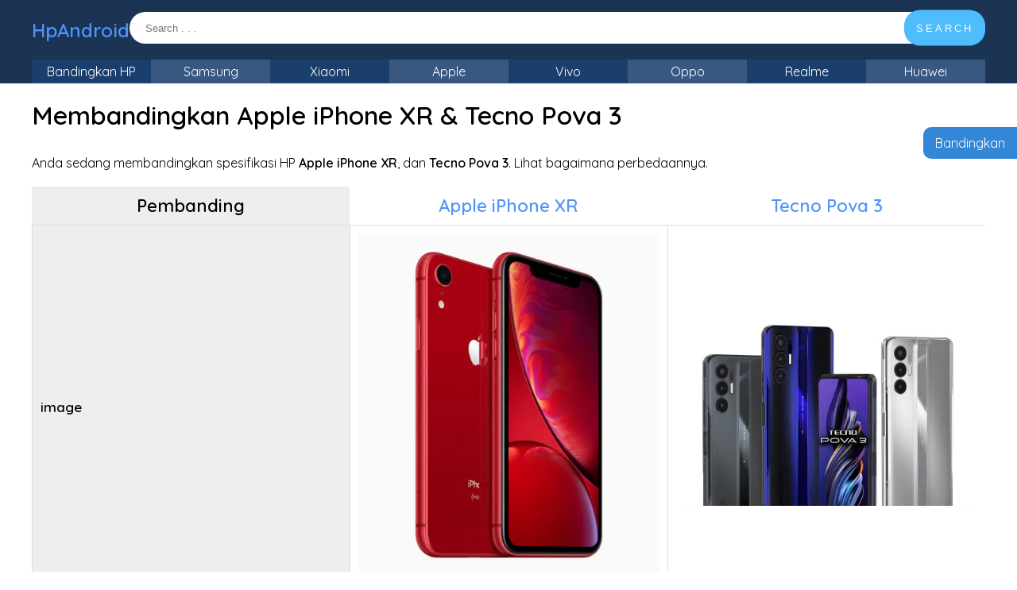

--- FILE ---
content_type: text/html; charset=utf-8
request_url: https://www.google.com/recaptcha/api2/aframe
body_size: 136
content:
<!DOCTYPE HTML><html><head><meta http-equiv="content-type" content="text/html; charset=UTF-8"></head><body><script nonce="217IbqZG1mYZoW4Zv12i4Q">/** Anti-fraud and anti-abuse applications only. See google.com/recaptcha */ try{var clients={'sodar':'https://pagead2.googlesyndication.com/pagead/sodar?'};window.addEventListener("message",function(a){try{if(a.source===window.parent){var b=JSON.parse(a.data);var c=clients[b['id']];if(c){var d=document.createElement('img');d.src=c+b['params']+'&rc='+(localStorage.getItem("rc::a")?sessionStorage.getItem("rc::b"):"");window.document.body.appendChild(d);sessionStorage.setItem("rc::e",parseInt(sessionStorage.getItem("rc::e")||0)+1);localStorage.setItem("rc::h",'1769252264232');}}}catch(b){}});window.parent.postMessage("_grecaptcha_ready", "*");}catch(b){}</script></body></html>